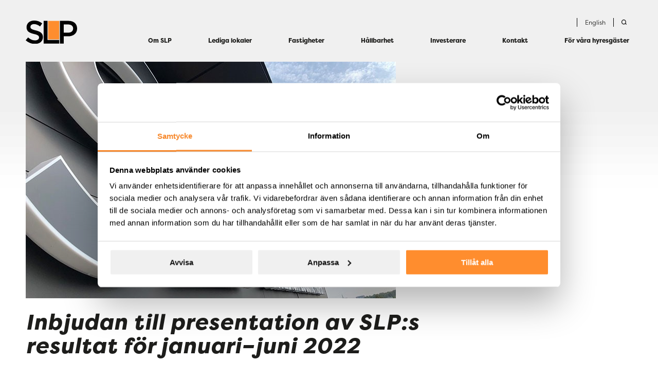

--- FILE ---
content_type: text/html; charset=UTF-8
request_url: https://slproperty.se/press-releases/inbjudan-till-presentation-av-slps-resultat-for-januari-juni-2022/
body_size: 7615
content:
<!DOCTYPE html>
<html lang="sv-SE">
<head>
	<meta charset="UTF-8">
	<meta name="viewport" content="width=device-width, initial-scale=1">
	<link rel="profile" href="https://gmpg.org/xfn/11">
	
	<link rel="apple-touch-icon" sizes="180x180" href="https://slproperty.se/wp-content/themes/swedish-logistic-property/gfx/favicon/apple-touch-icon.png">
	<link rel="icon" type="image/png" sizes="32x32" href="https://slproperty.se/wp-content/themes/swedish-logistic-property/gfx/favicon/favicon-32x32.png">
	<link rel="icon" type="image/png" sizes="16x16" href="https://slproperty.se/wp-content/themes/swedish-logistic-property/gfx/favicon/favicon-16x16.png">
	<link rel="manifest" href="https://slproperty.se/wp-content/themes/swedish-logistic-property/gfx/favicon/site.webmanifest">
	
	<script type="text/javascript">
	window.dataLayer = window.dataLayer || [];

	function gtag() {
		dataLayer.push(arguments);
	}

	gtag("consent", "default", {
		ad_personalization: "denied",
		ad_storage: "denied",
		ad_user_data: "denied",
		analytics_storage: "denied",
		functionality_storage: "denied",
		personalization_storage: "denied",
		security_storage: "granted",
		wait_for_update: 500,
	});
	gtag("set", "ads_data_redaction", true);
	</script>
<script type="text/javascript">
		(function (w, d, s, l, i) {
		w[l] = w[l] || [];
		w[l].push({'gtm.start': new Date().getTime(), event: 'gtm.js'});
		var f = d.getElementsByTagName(s)[0], j = d.createElement(s), dl = l !== 'dataLayer' ? '&l=' + l : '';
		j.async = true;
		j.src = 'https://www.googletagmanager.com/gtm.js?id=' + i + dl;
		f.parentNode.insertBefore(j, f);
	})(
		window,
		document,
		'script',
		'dataLayer',
		'GTM-K6H99JQS'
	);
</script>
<script>(function(html){html.className = html.className.replace(/\bno-js\b/,'js')})(document.documentElement);</script>
<title>Inbjudan till presentation av SLP:s resultat för januari–juni 2022 &#8211; Swedish Logistic Property</title>
<meta name='robots' content='max-image-preview:large' />
<link rel='dns-prefetch' href='//use.typekit.net' />
<link rel="alternate" title="oEmbed (JSON)" type="application/json+oembed" href="https://slproperty.se/wp-json/oembed/1.0/embed?url=https%3A%2F%2Fslproperty.se%2Fpress-releases%2Finbjudan-till-presentation-av-slps-resultat-for-januari-juni-2022%2F&#038;lang=sv" />
<link rel="alternate" title="oEmbed (XML)" type="text/xml+oembed" href="https://slproperty.se/wp-json/oembed/1.0/embed?url=https%3A%2F%2Fslproperty.se%2Fpress-releases%2Finbjudan-till-presentation-av-slps-resultat-for-januari-juni-2022%2F&#038;format=xml&#038;lang=sv" />
<style id='wp-img-auto-sizes-contain-inline-css' type='text/css'>
img:is([sizes=auto i],[sizes^="auto," i]){contain-intrinsic-size:3000px 1500px}
/*# sourceURL=wp-img-auto-sizes-contain-inline-css */
</style>
<style id='classic-theme-styles-inline-css' type='text/css'>
/*! This file is auto-generated */
.wp-block-button__link{color:#fff;background-color:#32373c;border-radius:9999px;box-shadow:none;text-decoration:none;padding:calc(.667em + 2px) calc(1.333em + 2px);font-size:1.125em}.wp-block-file__button{background:#32373c;color:#fff;text-decoration:none}
/*# sourceURL=/wp-includes/css/classic-themes.min.css */
</style>
<link rel='stylesheet' id='aimcalendar-style-css' href='https://slproperty.se/wp-content/plugins/aim-event-calendar/styles/style.css?ver=6.9' type='text/css' media='all' />
<link rel='stylesheet' id='slp-style-css' href='https://slproperty.se/wp-content/themes/swedish-logistic-property/style.css?ver=1.1.072' type='text/css' media='all' />
<link rel='stylesheet' id='slp-fonts-css' href='https://use.typekit.net/hpm3ikq.css?ver=6.9' type='text/css' media='all' />
<link rel='stylesheet' id='slicklider-style-css' href='https://slproperty.se/wp-content/themes/swedish-logistic-property/styles/slick.css?ver=6.9' type='text/css' media='all' />
<script type="text/javascript" src="https://slproperty.se/wp-includes/js/jquery/jquery.min.js?ver=3.7.1" id="jquery-core-js"></script>
<script type="text/javascript" src="https://slproperty.se/wp-includes/js/jquery/jquery-migrate.min.js?ver=3.4.1" id="jquery-migrate-js"></script>
<script type="text/javascript" src="https://slproperty.se/wp-content/themes/swedish-logistic-property/js/slick.min.js?ver=6.9" id="slicklider-script-js"></script>
<link rel="https://api.w.org/" href="https://slproperty.se/wp-json/" /><link rel="canonical" href="https://slproperty.se/press-releases/inbjudan-till-presentation-av-slps-resultat-for-januari-juni-2022/" />
	
	<!-- HEAD scripts --><!-- Google Tag Manager -->
<script>(function(w,d,s,l,i){w[l]=w[l]||[];w[l].push({'gtm.start':
new Date().getTime(),event:'gtm.js'});var f=d.getElementsByTagName(s)[0],
j=d.createElement(s),dl=l!='dataLayer'?'&l='+l:'';j.async=true;j.src=
'https://www.googletagmanager.com/gtm.js?id='+i+dl;f.parentNode.insertBefore(j,f);
})(window,document,'script','dataLayer','GTM-K6H99JQS');</script>
<!-- End Google Tag Manager --><!-- /HEAD scripts -->	
	
<style id='global-styles-inline-css' type='text/css'>
:root{--wp--preset--aspect-ratio--square: 1;--wp--preset--aspect-ratio--4-3: 4/3;--wp--preset--aspect-ratio--3-4: 3/4;--wp--preset--aspect-ratio--3-2: 3/2;--wp--preset--aspect-ratio--2-3: 2/3;--wp--preset--aspect-ratio--16-9: 16/9;--wp--preset--aspect-ratio--9-16: 9/16;--wp--preset--color--black: #000000;--wp--preset--color--cyan-bluish-gray: #abb8c3;--wp--preset--color--white: #ffffff;--wp--preset--color--pale-pink: #f78da7;--wp--preset--color--vivid-red: #cf2e2e;--wp--preset--color--luminous-vivid-orange: #ff6900;--wp--preset--color--luminous-vivid-amber: #fcb900;--wp--preset--color--light-green-cyan: #7bdcb5;--wp--preset--color--vivid-green-cyan: #00d084;--wp--preset--color--pale-cyan-blue: #8ed1fc;--wp--preset--color--vivid-cyan-blue: #0693e3;--wp--preset--color--vivid-purple: #9b51e0;--wp--preset--gradient--vivid-cyan-blue-to-vivid-purple: linear-gradient(135deg,rgb(6,147,227) 0%,rgb(155,81,224) 100%);--wp--preset--gradient--light-green-cyan-to-vivid-green-cyan: linear-gradient(135deg,rgb(122,220,180) 0%,rgb(0,208,130) 100%);--wp--preset--gradient--luminous-vivid-amber-to-luminous-vivid-orange: linear-gradient(135deg,rgb(252,185,0) 0%,rgb(255,105,0) 100%);--wp--preset--gradient--luminous-vivid-orange-to-vivid-red: linear-gradient(135deg,rgb(255,105,0) 0%,rgb(207,46,46) 100%);--wp--preset--gradient--very-light-gray-to-cyan-bluish-gray: linear-gradient(135deg,rgb(238,238,238) 0%,rgb(169,184,195) 100%);--wp--preset--gradient--cool-to-warm-spectrum: linear-gradient(135deg,rgb(74,234,220) 0%,rgb(151,120,209) 20%,rgb(207,42,186) 40%,rgb(238,44,130) 60%,rgb(251,105,98) 80%,rgb(254,248,76) 100%);--wp--preset--gradient--blush-light-purple: linear-gradient(135deg,rgb(255,206,236) 0%,rgb(152,150,240) 100%);--wp--preset--gradient--blush-bordeaux: linear-gradient(135deg,rgb(254,205,165) 0%,rgb(254,45,45) 50%,rgb(107,0,62) 100%);--wp--preset--gradient--luminous-dusk: linear-gradient(135deg,rgb(255,203,112) 0%,rgb(199,81,192) 50%,rgb(65,88,208) 100%);--wp--preset--gradient--pale-ocean: linear-gradient(135deg,rgb(255,245,203) 0%,rgb(182,227,212) 50%,rgb(51,167,181) 100%);--wp--preset--gradient--electric-grass: linear-gradient(135deg,rgb(202,248,128) 0%,rgb(113,206,126) 100%);--wp--preset--gradient--midnight: linear-gradient(135deg,rgb(2,3,129) 0%,rgb(40,116,252) 100%);--wp--preset--font-size--small: 13px;--wp--preset--font-size--medium: 20px;--wp--preset--font-size--large: 36px;--wp--preset--font-size--x-large: 42px;--wp--preset--spacing--20: 0.44rem;--wp--preset--spacing--30: 0.67rem;--wp--preset--spacing--40: 1rem;--wp--preset--spacing--50: 1.5rem;--wp--preset--spacing--60: 2.25rem;--wp--preset--spacing--70: 3.38rem;--wp--preset--spacing--80: 5.06rem;--wp--preset--shadow--natural: 6px 6px 9px rgba(0, 0, 0, 0.2);--wp--preset--shadow--deep: 12px 12px 50px rgba(0, 0, 0, 0.4);--wp--preset--shadow--sharp: 6px 6px 0px rgba(0, 0, 0, 0.2);--wp--preset--shadow--outlined: 6px 6px 0px -3px rgb(255, 255, 255), 6px 6px rgb(0, 0, 0);--wp--preset--shadow--crisp: 6px 6px 0px rgb(0, 0, 0);}:where(.is-layout-flex){gap: 0.5em;}:where(.is-layout-grid){gap: 0.5em;}body .is-layout-flex{display: flex;}.is-layout-flex{flex-wrap: wrap;align-items: center;}.is-layout-flex > :is(*, div){margin: 0;}body .is-layout-grid{display: grid;}.is-layout-grid > :is(*, div){margin: 0;}:where(.wp-block-columns.is-layout-flex){gap: 2em;}:where(.wp-block-columns.is-layout-grid){gap: 2em;}:where(.wp-block-post-template.is-layout-flex){gap: 1.25em;}:where(.wp-block-post-template.is-layout-grid){gap: 1.25em;}.has-black-color{color: var(--wp--preset--color--black) !important;}.has-cyan-bluish-gray-color{color: var(--wp--preset--color--cyan-bluish-gray) !important;}.has-white-color{color: var(--wp--preset--color--white) !important;}.has-pale-pink-color{color: var(--wp--preset--color--pale-pink) !important;}.has-vivid-red-color{color: var(--wp--preset--color--vivid-red) !important;}.has-luminous-vivid-orange-color{color: var(--wp--preset--color--luminous-vivid-orange) !important;}.has-luminous-vivid-amber-color{color: var(--wp--preset--color--luminous-vivid-amber) !important;}.has-light-green-cyan-color{color: var(--wp--preset--color--light-green-cyan) !important;}.has-vivid-green-cyan-color{color: var(--wp--preset--color--vivid-green-cyan) !important;}.has-pale-cyan-blue-color{color: var(--wp--preset--color--pale-cyan-blue) !important;}.has-vivid-cyan-blue-color{color: var(--wp--preset--color--vivid-cyan-blue) !important;}.has-vivid-purple-color{color: var(--wp--preset--color--vivid-purple) !important;}.has-black-background-color{background-color: var(--wp--preset--color--black) !important;}.has-cyan-bluish-gray-background-color{background-color: var(--wp--preset--color--cyan-bluish-gray) !important;}.has-white-background-color{background-color: var(--wp--preset--color--white) !important;}.has-pale-pink-background-color{background-color: var(--wp--preset--color--pale-pink) !important;}.has-vivid-red-background-color{background-color: var(--wp--preset--color--vivid-red) !important;}.has-luminous-vivid-orange-background-color{background-color: var(--wp--preset--color--luminous-vivid-orange) !important;}.has-luminous-vivid-amber-background-color{background-color: var(--wp--preset--color--luminous-vivid-amber) !important;}.has-light-green-cyan-background-color{background-color: var(--wp--preset--color--light-green-cyan) !important;}.has-vivid-green-cyan-background-color{background-color: var(--wp--preset--color--vivid-green-cyan) !important;}.has-pale-cyan-blue-background-color{background-color: var(--wp--preset--color--pale-cyan-blue) !important;}.has-vivid-cyan-blue-background-color{background-color: var(--wp--preset--color--vivid-cyan-blue) !important;}.has-vivid-purple-background-color{background-color: var(--wp--preset--color--vivid-purple) !important;}.has-black-border-color{border-color: var(--wp--preset--color--black) !important;}.has-cyan-bluish-gray-border-color{border-color: var(--wp--preset--color--cyan-bluish-gray) !important;}.has-white-border-color{border-color: var(--wp--preset--color--white) !important;}.has-pale-pink-border-color{border-color: var(--wp--preset--color--pale-pink) !important;}.has-vivid-red-border-color{border-color: var(--wp--preset--color--vivid-red) !important;}.has-luminous-vivid-orange-border-color{border-color: var(--wp--preset--color--luminous-vivid-orange) !important;}.has-luminous-vivid-amber-border-color{border-color: var(--wp--preset--color--luminous-vivid-amber) !important;}.has-light-green-cyan-border-color{border-color: var(--wp--preset--color--light-green-cyan) !important;}.has-vivid-green-cyan-border-color{border-color: var(--wp--preset--color--vivid-green-cyan) !important;}.has-pale-cyan-blue-border-color{border-color: var(--wp--preset--color--pale-cyan-blue) !important;}.has-vivid-cyan-blue-border-color{border-color: var(--wp--preset--color--vivid-cyan-blue) !important;}.has-vivid-purple-border-color{border-color: var(--wp--preset--color--vivid-purple) !important;}.has-vivid-cyan-blue-to-vivid-purple-gradient-background{background: var(--wp--preset--gradient--vivid-cyan-blue-to-vivid-purple) !important;}.has-light-green-cyan-to-vivid-green-cyan-gradient-background{background: var(--wp--preset--gradient--light-green-cyan-to-vivid-green-cyan) !important;}.has-luminous-vivid-amber-to-luminous-vivid-orange-gradient-background{background: var(--wp--preset--gradient--luminous-vivid-amber-to-luminous-vivid-orange) !important;}.has-luminous-vivid-orange-to-vivid-red-gradient-background{background: var(--wp--preset--gradient--luminous-vivid-orange-to-vivid-red) !important;}.has-very-light-gray-to-cyan-bluish-gray-gradient-background{background: var(--wp--preset--gradient--very-light-gray-to-cyan-bluish-gray) !important;}.has-cool-to-warm-spectrum-gradient-background{background: var(--wp--preset--gradient--cool-to-warm-spectrum) !important;}.has-blush-light-purple-gradient-background{background: var(--wp--preset--gradient--blush-light-purple) !important;}.has-blush-bordeaux-gradient-background{background: var(--wp--preset--gradient--blush-bordeaux) !important;}.has-luminous-dusk-gradient-background{background: var(--wp--preset--gradient--luminous-dusk) !important;}.has-pale-ocean-gradient-background{background: var(--wp--preset--gradient--pale-ocean) !important;}.has-electric-grass-gradient-background{background: var(--wp--preset--gradient--electric-grass) !important;}.has-midnight-gradient-background{background: var(--wp--preset--gradient--midnight) !important;}.has-small-font-size{font-size: var(--wp--preset--font-size--small) !important;}.has-medium-font-size{font-size: var(--wp--preset--font-size--medium) !important;}.has-large-font-size{font-size: var(--wp--preset--font-size--large) !important;}.has-x-large-font-size{font-size: var(--wp--preset--font-size--x-large) !important;}
/*# sourceURL=global-styles-inline-css */
</style>
</head>
<body class="wp-singular cision_block_post-template-default single single-cision_block_post postid-4657 wp-theme-swedish-logistic-property">

	<!-- BODY scripts --><!-- Google Tag Manager (noscript) -->
<noscript><iframe src="https://www.googletagmanager.com/ns.html?id=GTM-K6H99JQS"
height="0" width="0" style="display:none;visibility:hidden"></iframe></noscript>
<!-- End Google Tag Manager (noscript) --><!-- /BODY scripts -->
	<header id="header">
		<div class="pad">
			<div class="container">
			

				<div id="logo">
											<a href="https://slproperty.se/" title="Swedish Logistic Property" rel="home">
											
					<img src="https://slproperty.se/wp-content/themes/swedish-logistic-property/gfx/swedish-logistic-property-logo.svg" alt="Swedish Logistic Property" />

											</a>
									</div><!-- /#logo -->




				<div class="toggle-nav">
					<button class="hamburger hamburger--squeeze" type="button">
						<span class="hamburger-box">
							<span class="hamburger-inner"></span>
						</span>
					</button>
				</div>
				
				
				<div class="toggle-search">
					<button class="search-icon" type="button">
					</button>
				</div>
				
				
				<div class="share-info-mini"><div class="cision-iframe-container"><iframe class="cision-iframe" width="100%" height="44" src="https://slproperty.se/wp-content/plugins/abrovink-cision-newsroom/cision/tickerMini_sv.html"></iframe></div></div>

				<ul class="languages-desktop">	<li class="lang-item lang-item-15 lang-item-en no-translation lang-item-first"><a lang="en-US" hreflang="en-US" href="https://slproperty.se/en/">English</a></li>
</ul>					
					
				<nav id="nav" class="nav">
					<ul id="main-menu" class="main-menu"><li id="menu-item-243" class="menu-item menu-item-type-post_type menu-item-object-page menu-item-has-children menu-item-243"><a href="https://slproperty.se/om-slp/">Om SLP</a>
<ul class="sub-menu">
	<li id="menu-item-263" class="menu-item menu-item-type-post_type menu-item-object-page menu-item-263"><a href="https://slproperty.se/om-slp/affarsmodell-affarside-och-strategi/">Affärsmodell, affärsidé <br>och strategi</a></li>
	<li id="menu-item-260" class="menu-item menu-item-type-post_type menu-item-object-page menu-item-260"><a href="https://slproperty.se/om-slp/historik/">Historik</a></li>
	<li id="menu-item-3812" class="menu-item menu-item-type-post_type menu-item-object-page menu-item-3812"><a href="https://slproperty.se/om-slp/styrelse/">Styrelse</a></li>
	<li id="menu-item-3460" class="menu-item menu-item-type-post_type menu-item-object-page menu-item-3460"><a href="https://slproperty.se/om-slp/revisor/">Revisor</a></li>
	<li id="menu-item-261" class="menu-item menu-item-type-post_type menu-item-object-page menu-item-261"><a href="https://slproperty.se/om-slp/ledning-och-organisation/">Ledning och organisation</a></li>
	<li id="menu-item-1865" class="menu-item menu-item-type-post_type menu-item-object-page menu-item-1865"><a href="https://slproperty.se/om-slp/karriar/">Karriär</a></li>
</ul>
</li>
<li id="menu-item-244" class="menu-item menu-item-type-post_type menu-item-object-page menu-item-244"><a href="https://slproperty.se/lediga-lokaler/">Lediga lokaler</a></li>
<li id="menu-item-568" class="menu-item menu-item-type-post_type menu-item-object-page menu-item-has-children menu-item-568"><a href="https://slproperty.se/fastigheter/">Fastigheter</a>
<ul class="sub-menu">
	<li id="menu-item-295" class="menu-item menu-item-type-post_type menu-item-object-page menu-item-295"><a href="https://slproperty.se/fastigheter/vara-fastigheter/">Våra fastigheter</a></li>
	<li id="menu-item-294" class="menu-item menu-item-type-post_type menu-item-object-page menu-item-294"><a href="https://slproperty.se/fastigheter/forvaltning/">Förvaltning</a></li>
	<li id="menu-item-245" class="menu-item menu-item-type-post_type menu-item-object-page menu-item-245"><a href="https://slproperty.se/fastigheter/projekt/">Projekt</a></li>
</ul>
</li>
<li id="menu-item-248" class="menu-item menu-item-type-post_type menu-item-object-page menu-item-248"><a href="https://slproperty.se/hallbarhet/">Hållbarhet</a></li>
<li id="menu-item-247" class="menu-item menu-item-type-post_type menu-item-object-page menu-item-has-children menu-item-247"><a href="https://slproperty.se/ir/">Investerare</a>
<ul class="sub-menu">
	<li id="menu-item-1907" class="menu-item menu-item-type-post_type menu-item-object-page menu-item-1907"><a href="https://slproperty.se/om-slp/affarsmodell-affarside-och-strategi/">Affärsmodell, affärsidé <br>och strategi</a></li>
	<li id="menu-item-1909" class="menu-item menu-item-type-post_type menu-item-object-page menu-item-1909"><a href="https://slproperty.se/ir/bolagsstyrning/">Bolagsstyrning</a></li>
	<li id="menu-item-1910" class="menu-item menu-item-type-post_type menu-item-object-page menu-item-1910"><a href="https://slproperty.se/ir/rapporter-och-presentationer/">Rapporter och <br>presentationer</a></li>
	<li id="menu-item-1911" class="menu-item menu-item-type-post_type menu-item-object-page menu-item-1911"><a href="https://slproperty.se/ir/pressmeddelanden/">Pressmeddelanden</a></li>
	<li id="menu-item-1913" class="menu-item menu-item-type-post_type menu-item-object-page menu-item-1913"><a href="https://slproperty.se/ir/kalendarium/">Kalendarium</a></li>
	<li id="menu-item-5196" class="menu-item menu-item-type-post_type menu-item-object-page menu-item-5196"><a href="https://slproperty.se/ir/bolagsstamma/">Bolagsstämma</a></li>
	<li id="menu-item-3954" class="menu-item menu-item-type-post_type menu-item-object-page menu-item-3954"><a href="https://slproperty.se/ir/aktien-och-agare/">Aktien och ägare</a></li>
	<li id="menu-item-1915" class="menu-item menu-item-type-post_type menu-item-object-page menu-item-1915"><a href="https://slproperty.se/ir/overgripande-mal-och-finansiella-begransningar/">Övergripande mål och <br>finansiella riskbegränsningar</a></li>
	<li id="menu-item-1916" class="menu-item menu-item-type-post_type menu-item-object-page menu-item-1916"><a href="https://slproperty.se/ir/finansiering/">Finansiering</a></li>
	<li id="menu-item-1917" class="menu-item menu-item-type-post_type menu-item-object-page menu-item-1917"><a href="https://slproperty.se/ir/borsnotering-2022/">Börsnotering 2022</a></li>
	<li id="menu-item-1918" class="menu-item menu-item-type-post_type menu-item-object-page menu-item-1918"><a href="https://slproperty.se/ir/uppforandekod/">Uppförandekod</a></li>
	<li id="menu-item-1919" class="menu-item menu-item-type-post_type menu-item-object-page menu-item-1919"><a href="https://slproperty.se/ir/mediabank/">Mediabank</a></li>
	<li id="menu-item-1912" class="menu-item menu-item-type-post_type menu-item-object-page menu-item-1912"><a href="https://slproperty.se/ir/prenumerera-pa-nyheter/">Prenumerera på nyheter</a></li>
</ul>
</li>
<li id="menu-item-249" class="menu-item menu-item-type-post_type menu-item-object-page menu-item-249"><a href="https://slproperty.se/kontakta-oss/">Kontakt</a></li>
<li id="menu-item-1525" class="menu-item menu-item-type-post_type menu-item-object-page menu-item-has-children menu-item-1525"><a href="https://slproperty.se/for-vara-hyresgaster/">För våra hyresgäster</a>
<ul class="sub-menu">
	<li id="menu-item-10471" class="menu-item menu-item-type-post_type menu-item-object-page menu-item-10471"><a href="https://slproperty.se/felanmalan/">Felanmälan</a></li>
	<li id="menu-item-10468" class="menu-item menu-item-type-post_type menu-item-object-page menu-item-10468"><a href="https://slproperty.se/for-vara-hyresgaster/hallbar-lokalanvandning/">Hållbar lokalanvändning</a></li>
</ul>
</li>
</ul><ul class="languages">	<li class="lang-item lang-item-15 lang-item-en no-translation lang-item-first"><a lang="en-US" hreflang="en-US" href="https://slproperty.se/en/">English</a></li>
</ul>					
				</nav>
				
				<div id="search">
					
	<form role="search" method="get" class="search-form" action="https://slproperty.se/">
		<label for="s" class="visually-hidden">Sök</label>
		<input type="search" class="input-search" value="" name="s" id="s" placeholder="Enter search criteria ..." />
		<button class="search-close" type="button"><span>Avbryt</span></button>
		<button type="submit" class="search-submit"><span>Sök</span></button>
	</form>
				</div>
				

			</div><!-- /.container -->
		</div><!-- /.pad -->
	</header>
	
	
	<div class="header-push"></div>
	

				<section class="page-title">
				<div class="pad">
				
										<div class="container">
						<div class="image-wrap">
							<img src="https://slproperty.se/wp-content/uploads/2022/07/821c984a9a46754c_org.jpg">
						</div>

							
						<div class="title-wrap">
							<h1>Inbjudan till presentation av SLP:s resultat för januari–juni 2022</h1>
						</div>
					</div><!-- /.container -->
					

										
				</div><!-- /.pad -->
			
			</section>
			
	  <!-- single-cision_block_post -->
	<main id="main">
	
		<section class="page-section standard-content cols_75-25">
			<div class="pad">
				<div class="container">
				
																	
						<div class="content col-1">
						
							<p class="intro-text">
								Swedish Logistic Property AB (”SLP”) publicerar sin delårsrapport för perioden januari–juni 2022 torsdagen den 14 juli 2022, kl. 08.45. Delårsrapporten presenteras via en inspelad audiocast kl. 10.00 samma dag.							</p>
							<p><span>Peter Strand, VD, och Tommy Åstrand, CFO, kommenterar resultatet och verksamheten. Presentationsmaterialet (bilder+ljud) kommer finnas tillgängligt på:</span><span> </span><a href="https://slproperty.se/ir/rapporter-och-presentationer/"><span>https://slproperty.se/ir/rapporter-och-presentationer/</span></a><span> och </span><a href="https://tv.streamfabriken.com/slp-q2-rapport-2022"><span>https://tv.streamfabriken.com/slp-q2-rapport-2022</span></a></p>
<p><span>Presentationen kommer att hållas på svenska. Frågor kan ställas skriftligen via mejl till </span><a href="mailto:info@slproperty.se"><span>info@slproperty.se</span></a><span>. Presentationsmaterialet på svenska och engelska kommer att finnas tillgängligt på SLP:s webbplats </span><a href="https://slproperty.se/ir/rapporter-och-presentationer/"><span>https://slproperty.se/ir/rapporter-och-presentationer/</span></a><span> från kl. 09.45 den 14 juli 2022.</span></p>
<p>
<span>För ytterligare information:<br />
Peter Strand, vd på SLP, telefon: 0705-881&nbsp;661</span></p>
<p>
<span><strong><em>Om SLP – Swedish Logistic Property</em></strong></span></p>
<p><a href="https://slproperty.se/"><span>SLP</span></a><span> – Swedish Logistic Property – är ett svenskt fastighetsbolag med fokus på logistikfastigheter. Sedan starten har bolaget hållit ett högt tempo och på kort tid genomfört flera uppmärksammade förvärv. SLP har en hög ambition rörande hållbarhet och arbetar ansvarsfullt utifrån miljömässiga aspekter. Bolagets fastighets­bestånd omfattar en uthyrningsbar yta om cirka 690&nbsp;000 kvm. SLP:s B-aktie är noterad på Nasdaq Stockholm. För mer information om SLP: </span><a href="https://slproperty.se/"><span>slproperty.se</span></a></p>


																																			<div class="cision-block-pro-attachments">
								<ul>
																									<li class="icon-pdf"><a href="https://mb.cision.com/Main/20026/3598320/1602231.pdf" target="_blank">SLP PM 2022-07-11</a></li>
																</ul>
							</div>
							
						</div>
						
										
				</div>
			</div>
		</section>
		
    </main>


	<footer id="footer">
		<div class="pad">
			<div class="container">
				<div class="widget widget_black_studio_tinymce black-studio-tinymce-2"><h3 class="widget-title">footer-logo</h3><div class="textwidget"><p><img src="https://slproperty.se/wp-content/uploads/2021/01/swedish-logistic-property-logo.svg" alt="Swedish Logistic Property" width="72" height="32" class="alignnone wp-image-264" role="img" /></p>
</div></div><div class="widget widget_black_studio_tinymce black-studio-tinymce-3"><h3 class="widget-title">footer-address</h3><div class="textwidget"><address>Swedish Logistic Property AB ⋅ Krusegränd 42 D, 212 25 Malmö<br />
Telefon: <a href="tel:+46701827830">+46 70 182 78 30</a> ⋅ E-post: <a href="mailto:info@slproperty.se">info@slproperty.se</a></address>
</div></div><div class="widget widget_black_studio_tinymce black-studio-tinymce-4"><h3 class="widget-title">footer-social</h3><div class="textwidget"><p class="alignright"><a href="https://www.linkedin.com/company/swedish-logistic-property/" target="_blank" rel="noopener"><img src="https://slproperty.se/wp-content/uploads/2021/01/linkedin-footer.png" alt="LinkedIn" width="32" height="32" /></a></p>
</div></div><div class="widget widget_black_studio_tinymce black-studio-tinymce-6"><h3 class="widget-title">footer-legal</h3><div class="textwidget"><p>© Allt material på den här webbplatsen är skyddat av internationell upphovsrättslagstiftning.<br />
Läs vår <a href="https://slproperty.se/personuppgifter-gdpr-och-cookies/" target="_blank" rel="noopener">information om cookies och integritet</a>.</p>
</div></div>			</div>
		</div>
	</footer>

	<script>

		jQuery(document).ready(function( $ ){

			(function() {
				$('.toggle-nav .hamburger').on('click', function(e) {
					$('html').removeClass('search-expanded');
					$('.toggle-search .search-icon').removeClass('is-active');
					
					$('html').toggleClass('nav-expanded');
					$(this).toggleClass('is-active');
				});
			})();
			
			(function() {
				$('.toggle-search').on('click', function() {
					$('html').removeClass('nav-expanded');
					$('.toggle-nav .hamburger').removeClass('is-active');
					
					$('html').toggleClass('search-expanded');
					$(this).find('.search-icon').toggleClass('is-active');
					$('#s').focus();
				});
			})();
			
			
			(function() {
				$('.search-close').on('click', function() {
					$('html').removeClass('search-expanded');
					$('.search-icon').toggleClass('is-active');
				});
			})();
			
			
			// open/close submenu items on small screens. /PA v0.1 2017-08-24
			$("#nav li.page_item_has_children, #nav li.menu-item-has-children").each( function(){
				$(this).append('<a href="#" class="toggle-children"></a>');
			})
			$("#nav a.toggle-children").click(function(e){
				e.preventDefault();
				$(this).toggleClass("active");
				$(this).parent().find('ul').slideToggle(400);
			});
			$("#nav .current-menu-item a.toggle-children, #nav .current-menu-parent a.toggle-children, #nav .current-menu-ancestor a.toggle-children, #nav .current-page a.toggle-children, #nav .current_page_item a.toggle-children, #nav .current_page_ancestor a.toggle-children, #nav .current-page-parent a.toggle-children, #nav .current-page-ancestor a.toggle-children, #nav .current-post-ancestor a.toggle-children").addClass("active").parent().find('ul').show(400);
			
			
			
			$(window).scroll(function(){
				if ($(window).scrollTop() >= 21) {
				   $('html').addClass('scrolling');
				}
				else {
				   $('html').removeClass('scrolling');
				}
			});



			(function() {
				$('.gallery').slick({
					lazyLoad: 'ondemand',
					dots: true,
					infinite: true,
					arrows: true,
					speed: 500,
					slidesToShow: 1,
					slidesToScroll: 1,
					autoplay: true,
					autoplaySpeed: 5000,
					cssEase: 'cubic-bezier(.17,.01,.39,1.01)'
				});
			})();
			

			
			
			(function() {
				$('.toggle-container h2').on('click', function() {
					$(this).toggleClass('active');
					$(this).next('.content').slideToggle(400);
				});
			})();
			$('.toggle-container .content').hide();
			$('.toggle-container.active .content').show();
			$('.toggle-container.active h2').toggleClass('active');
			
			
			
			
			
			// Soft scroll to #
			$("a[href^='#']").on("click", function(e) {

				// exclude modal-cacsp-btn + modal-cacsp-toggle-switch
				if( !$(this).hasClass("modal-cacsp-btn") && !$(this).hasClass("modal-cacsp-toggle-switch") ){
					e.preventDefault();
					$('html, body').animate({
						scrollTop: $( $(this).attr("href") ).offset().top - 120
					}, 1000);
				}
			});
			
			$("svg a").on("click", function(e) {
				if( $(this).attr("xlink:href").split('#')[1] ){
					e.preventDefault();
					
					$('html, body').animate({
						scrollTop: $( $(this).attr("xlink:href") ).offset().top - 120
					}, 1000);
				}
			});
			
			
			
			// Animation on start page.
			var nCount = 0;
			var nMax = 3;
			var nAnimationTime = 17000;	// millisecs
			var run_homepage_animation = function(){
				$('#animation-control').addClass('animation');
				nCount++;
				setTimeout( restart_animation, nAnimationTime );
			}
			function restart_animation(){
				if( nCount < nMax ){
					// Re-trigger animation.
					var div = $('#animation-control');
					var newdiv = div.clone(true);
					div.before(newdiv);
					$("." + div.attr("class") + ":last").remove();
					nCount++;
					var t = setTimeout( restart_animation, nAnimationTime );
				}
			}
			run_homepage_animation();
			
		});	
		
		
	</script>
	
		
	<script type="speculationrules">
{"prefetch":[{"source":"document","where":{"and":[{"href_matches":"/*"},{"not":{"href_matches":["/wp-*.php","/wp-admin/*","/wp-content/uploads/*","/wp-content/*","/wp-content/plugins/*","/wp-content/themes/swedish-logistic-property/*","/*\\?(.+)"]}},{"not":{"selector_matches":"a[rel~=\"nofollow\"]"}},{"not":{"selector_matches":".no-prefetch, .no-prefetch a"}}]},"eagerness":"conservative"}]}
</script>

</body>
</html>